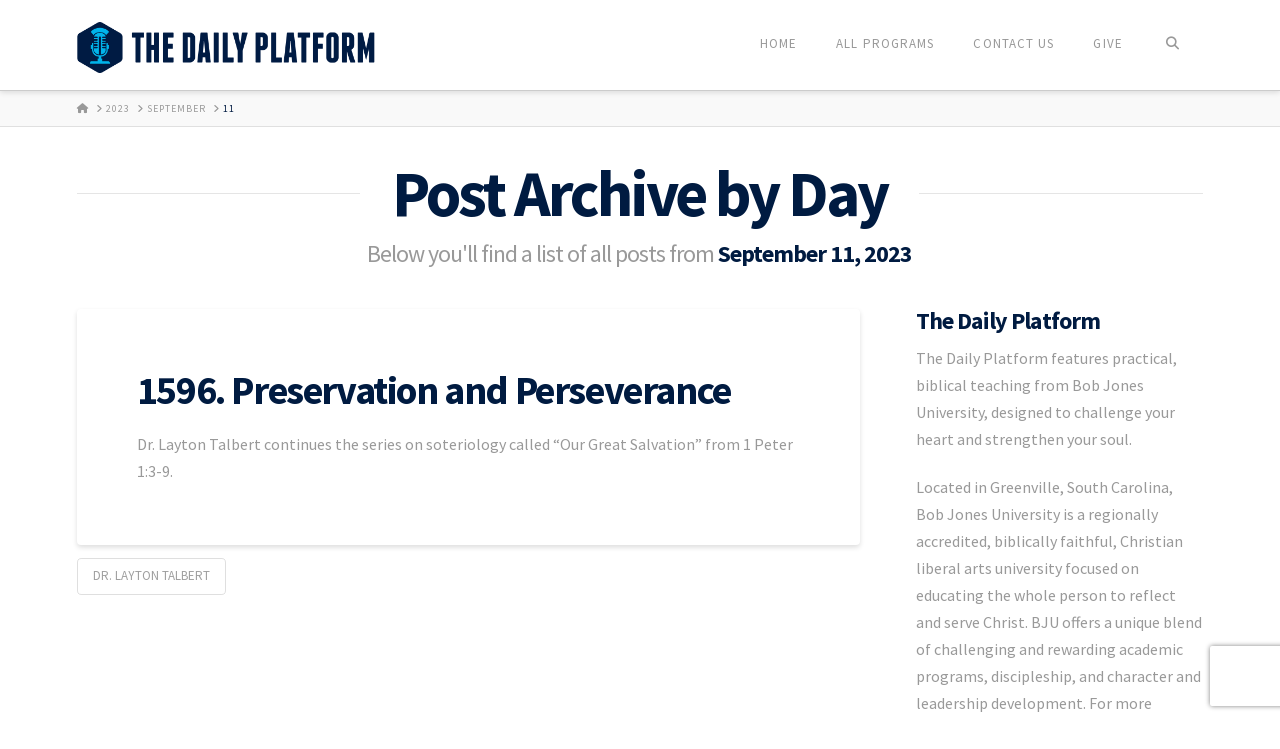

--- FILE ---
content_type: text/html; charset=UTF-8
request_url: https://www.thedailyplatform.com/2023/09/11/
body_size: 14762
content:
<!DOCTYPE html>
<html class="no-js" lang="en-US">
<head>
<meta charset="UTF-8">
<meta name="viewport" content="width=device-width, initial-scale=1.0">
<link rel="pingback" href="">
<meta name='robots' content='noindex, follow' />

	<!-- This site is optimized with the Yoast SEO plugin v26.6 - https://yoast.com/wordpress/plugins/seo/ -->
	<title>September 11, 2023 - THE DAILY PLATFORM</title>
	<meta property="og:locale" content="en_US" />
	<meta property="og:type" content="website" />
	<meta property="og:title" content="September 11, 2023 - THE DAILY PLATFORM" />
	<meta property="og:url" content="https://www.thedailyplatform.com/2023/09/11/" />
	<meta property="og:site_name" content="THE DAILY PLATFORM" />
	<meta name="twitter:card" content="summary_large_image" />
	<script type="application/ld+json" class="yoast-schema-graph">{"@context":"https://schema.org","@graph":[{"@type":"CollectionPage","@id":"https://www.thedailyplatform.com/2023/09/11/","url":"https://www.thedailyplatform.com/2023/09/11/","name":"September 11, 2023 - THE DAILY PLATFORM","isPartOf":{"@id":"https://www.thedailyplatform.com/#website"},"breadcrumb":{"@id":"https://www.thedailyplatform.com/2023/09/11/#breadcrumb"},"inLanguage":"en-US"},{"@type":"BreadcrumbList","@id":"https://www.thedailyplatform.com/2023/09/11/#breadcrumb","itemListElement":[{"@type":"ListItem","position":1,"name":"Home","item":"https://www.thedailyplatform.com/"},{"@type":"ListItem","position":2,"name":"Archives for September 11, 2023"}]},{"@type":"WebSite","@id":"https://www.thedailyplatform.com/#website","url":"https://www.thedailyplatform.com/","name":"THE DAILY PLATFORM","description":"","potentialAction":[{"@type":"SearchAction","target":{"@type":"EntryPoint","urlTemplate":"https://www.thedailyplatform.com/?s={search_term_string}"},"query-input":{"@type":"PropertyValueSpecification","valueRequired":true,"valueName":"search_term_string"}}],"inLanguage":"en-US"}]}</script>
	<!-- / Yoast SEO plugin. -->


<link rel="alternate" type="application/rss+xml" title="THE DAILY PLATFORM &raquo; Feed" href="https://www.thedailyplatform.com/feed/" />
<link rel="alternate" type="application/rss+xml" title="THE DAILY PLATFORM &raquo; Comments Feed" href="https://www.thedailyplatform.com/comments/feed/" />
<style id='wp-img-auto-sizes-contain-inline-css' type='text/css'>
img:is([sizes=auto i],[sizes^="auto," i]){contain-intrinsic-size:3000px 1500px}
/*# sourceURL=wp-img-auto-sizes-contain-inline-css */
</style>
<style id='wp-emoji-styles-inline-css' type='text/css'>

	img.wp-smiley, img.emoji {
		display: inline !important;
		border: none !important;
		box-shadow: none !important;
		height: 1em !important;
		width: 1em !important;
		margin: 0 0.07em !important;
		vertical-align: -0.1em !important;
		background: none !important;
		padding: 0 !important;
	}
/*# sourceURL=wp-emoji-styles-inline-css */
</style>
<style id='wp-block-library-inline-css' type='text/css'>
:root{--wp-block-synced-color:#7a00df;--wp-block-synced-color--rgb:122,0,223;--wp-bound-block-color:var(--wp-block-synced-color);--wp-editor-canvas-background:#ddd;--wp-admin-theme-color:#007cba;--wp-admin-theme-color--rgb:0,124,186;--wp-admin-theme-color-darker-10:#006ba1;--wp-admin-theme-color-darker-10--rgb:0,107,160.5;--wp-admin-theme-color-darker-20:#005a87;--wp-admin-theme-color-darker-20--rgb:0,90,135;--wp-admin-border-width-focus:2px}@media (min-resolution:192dpi){:root{--wp-admin-border-width-focus:1.5px}}.wp-element-button{cursor:pointer}:root .has-very-light-gray-background-color{background-color:#eee}:root .has-very-dark-gray-background-color{background-color:#313131}:root .has-very-light-gray-color{color:#eee}:root .has-very-dark-gray-color{color:#313131}:root .has-vivid-green-cyan-to-vivid-cyan-blue-gradient-background{background:linear-gradient(135deg,#00d084,#0693e3)}:root .has-purple-crush-gradient-background{background:linear-gradient(135deg,#34e2e4,#4721fb 50%,#ab1dfe)}:root .has-hazy-dawn-gradient-background{background:linear-gradient(135deg,#faaca8,#dad0ec)}:root .has-subdued-olive-gradient-background{background:linear-gradient(135deg,#fafae1,#67a671)}:root .has-atomic-cream-gradient-background{background:linear-gradient(135deg,#fdd79a,#004a59)}:root .has-nightshade-gradient-background{background:linear-gradient(135deg,#330968,#31cdcf)}:root .has-midnight-gradient-background{background:linear-gradient(135deg,#020381,#2874fc)}:root{--wp--preset--font-size--normal:16px;--wp--preset--font-size--huge:42px}.has-regular-font-size{font-size:1em}.has-larger-font-size{font-size:2.625em}.has-normal-font-size{font-size:var(--wp--preset--font-size--normal)}.has-huge-font-size{font-size:var(--wp--preset--font-size--huge)}.has-text-align-center{text-align:center}.has-text-align-left{text-align:left}.has-text-align-right{text-align:right}.has-fit-text{white-space:nowrap!important}#end-resizable-editor-section{display:none}.aligncenter{clear:both}.items-justified-left{justify-content:flex-start}.items-justified-center{justify-content:center}.items-justified-right{justify-content:flex-end}.items-justified-space-between{justify-content:space-between}.screen-reader-text{border:0;clip-path:inset(50%);height:1px;margin:-1px;overflow:hidden;padding:0;position:absolute;width:1px;word-wrap:normal!important}.screen-reader-text:focus{background-color:#ddd;clip-path:none;color:#444;display:block;font-size:1em;height:auto;left:5px;line-height:normal;padding:15px 23px 14px;text-decoration:none;top:5px;width:auto;z-index:100000}html :where(.has-border-color){border-style:solid}html :where([style*=border-top-color]){border-top-style:solid}html :where([style*=border-right-color]){border-right-style:solid}html :where([style*=border-bottom-color]){border-bottom-style:solid}html :where([style*=border-left-color]){border-left-style:solid}html :where([style*=border-width]){border-style:solid}html :where([style*=border-top-width]){border-top-style:solid}html :where([style*=border-right-width]){border-right-style:solid}html :where([style*=border-bottom-width]){border-bottom-style:solid}html :where([style*=border-left-width]){border-left-style:solid}html :where(img[class*=wp-image-]){height:auto;max-width:100%}:where(figure){margin:0 0 1em}html :where(.is-position-sticky){--wp-admin--admin-bar--position-offset:var(--wp-admin--admin-bar--height,0px)}@media screen and (max-width:600px){html :where(.is-position-sticky){--wp-admin--admin-bar--position-offset:0px}}

/*# sourceURL=wp-block-library-inline-css */
</style><style id='global-styles-inline-css' type='text/css'>
:root{--wp--preset--aspect-ratio--square: 1;--wp--preset--aspect-ratio--4-3: 4/3;--wp--preset--aspect-ratio--3-4: 3/4;--wp--preset--aspect-ratio--3-2: 3/2;--wp--preset--aspect-ratio--2-3: 2/3;--wp--preset--aspect-ratio--16-9: 16/9;--wp--preset--aspect-ratio--9-16: 9/16;--wp--preset--color--black: #000000;--wp--preset--color--cyan-bluish-gray: #abb8c3;--wp--preset--color--white: #ffffff;--wp--preset--color--pale-pink: #f78da7;--wp--preset--color--vivid-red: #cf2e2e;--wp--preset--color--luminous-vivid-orange: #ff6900;--wp--preset--color--luminous-vivid-amber: #fcb900;--wp--preset--color--light-green-cyan: #7bdcb5;--wp--preset--color--vivid-green-cyan: #00d084;--wp--preset--color--pale-cyan-blue: #8ed1fc;--wp--preset--color--vivid-cyan-blue: #0693e3;--wp--preset--color--vivid-purple: #9b51e0;--wp--preset--gradient--vivid-cyan-blue-to-vivid-purple: linear-gradient(135deg,rgb(6,147,227) 0%,rgb(155,81,224) 100%);--wp--preset--gradient--light-green-cyan-to-vivid-green-cyan: linear-gradient(135deg,rgb(122,220,180) 0%,rgb(0,208,130) 100%);--wp--preset--gradient--luminous-vivid-amber-to-luminous-vivid-orange: linear-gradient(135deg,rgb(252,185,0) 0%,rgb(255,105,0) 100%);--wp--preset--gradient--luminous-vivid-orange-to-vivid-red: linear-gradient(135deg,rgb(255,105,0) 0%,rgb(207,46,46) 100%);--wp--preset--gradient--very-light-gray-to-cyan-bluish-gray: linear-gradient(135deg,rgb(238,238,238) 0%,rgb(169,184,195) 100%);--wp--preset--gradient--cool-to-warm-spectrum: linear-gradient(135deg,rgb(74,234,220) 0%,rgb(151,120,209) 20%,rgb(207,42,186) 40%,rgb(238,44,130) 60%,rgb(251,105,98) 80%,rgb(254,248,76) 100%);--wp--preset--gradient--blush-light-purple: linear-gradient(135deg,rgb(255,206,236) 0%,rgb(152,150,240) 100%);--wp--preset--gradient--blush-bordeaux: linear-gradient(135deg,rgb(254,205,165) 0%,rgb(254,45,45) 50%,rgb(107,0,62) 100%);--wp--preset--gradient--luminous-dusk: linear-gradient(135deg,rgb(255,203,112) 0%,rgb(199,81,192) 50%,rgb(65,88,208) 100%);--wp--preset--gradient--pale-ocean: linear-gradient(135deg,rgb(255,245,203) 0%,rgb(182,227,212) 50%,rgb(51,167,181) 100%);--wp--preset--gradient--electric-grass: linear-gradient(135deg,rgb(202,248,128) 0%,rgb(113,206,126) 100%);--wp--preset--gradient--midnight: linear-gradient(135deg,rgb(2,3,129) 0%,rgb(40,116,252) 100%);--wp--preset--font-size--small: 13px;--wp--preset--font-size--medium: 20px;--wp--preset--font-size--large: 36px;--wp--preset--font-size--x-large: 42px;--wp--preset--spacing--20: 0.44rem;--wp--preset--spacing--30: 0.67rem;--wp--preset--spacing--40: 1rem;--wp--preset--spacing--50: 1.5rem;--wp--preset--spacing--60: 2.25rem;--wp--preset--spacing--70: 3.38rem;--wp--preset--spacing--80: 5.06rem;--wp--preset--shadow--natural: 6px 6px 9px rgba(0, 0, 0, 0.2);--wp--preset--shadow--deep: 12px 12px 50px rgba(0, 0, 0, 0.4);--wp--preset--shadow--sharp: 6px 6px 0px rgba(0, 0, 0, 0.2);--wp--preset--shadow--outlined: 6px 6px 0px -3px rgb(255, 255, 255), 6px 6px rgb(0, 0, 0);--wp--preset--shadow--crisp: 6px 6px 0px rgb(0, 0, 0);}:where(.is-layout-flex){gap: 0.5em;}:where(.is-layout-grid){gap: 0.5em;}body .is-layout-flex{display: flex;}.is-layout-flex{flex-wrap: wrap;align-items: center;}.is-layout-flex > :is(*, div){margin: 0;}body .is-layout-grid{display: grid;}.is-layout-grid > :is(*, div){margin: 0;}:where(.wp-block-columns.is-layout-flex){gap: 2em;}:where(.wp-block-columns.is-layout-grid){gap: 2em;}:where(.wp-block-post-template.is-layout-flex){gap: 1.25em;}:where(.wp-block-post-template.is-layout-grid){gap: 1.25em;}.has-black-color{color: var(--wp--preset--color--black) !important;}.has-cyan-bluish-gray-color{color: var(--wp--preset--color--cyan-bluish-gray) !important;}.has-white-color{color: var(--wp--preset--color--white) !important;}.has-pale-pink-color{color: var(--wp--preset--color--pale-pink) !important;}.has-vivid-red-color{color: var(--wp--preset--color--vivid-red) !important;}.has-luminous-vivid-orange-color{color: var(--wp--preset--color--luminous-vivid-orange) !important;}.has-luminous-vivid-amber-color{color: var(--wp--preset--color--luminous-vivid-amber) !important;}.has-light-green-cyan-color{color: var(--wp--preset--color--light-green-cyan) !important;}.has-vivid-green-cyan-color{color: var(--wp--preset--color--vivid-green-cyan) !important;}.has-pale-cyan-blue-color{color: var(--wp--preset--color--pale-cyan-blue) !important;}.has-vivid-cyan-blue-color{color: var(--wp--preset--color--vivid-cyan-blue) !important;}.has-vivid-purple-color{color: var(--wp--preset--color--vivid-purple) !important;}.has-black-background-color{background-color: var(--wp--preset--color--black) !important;}.has-cyan-bluish-gray-background-color{background-color: var(--wp--preset--color--cyan-bluish-gray) !important;}.has-white-background-color{background-color: var(--wp--preset--color--white) !important;}.has-pale-pink-background-color{background-color: var(--wp--preset--color--pale-pink) !important;}.has-vivid-red-background-color{background-color: var(--wp--preset--color--vivid-red) !important;}.has-luminous-vivid-orange-background-color{background-color: var(--wp--preset--color--luminous-vivid-orange) !important;}.has-luminous-vivid-amber-background-color{background-color: var(--wp--preset--color--luminous-vivid-amber) !important;}.has-light-green-cyan-background-color{background-color: var(--wp--preset--color--light-green-cyan) !important;}.has-vivid-green-cyan-background-color{background-color: var(--wp--preset--color--vivid-green-cyan) !important;}.has-pale-cyan-blue-background-color{background-color: var(--wp--preset--color--pale-cyan-blue) !important;}.has-vivid-cyan-blue-background-color{background-color: var(--wp--preset--color--vivid-cyan-blue) !important;}.has-vivid-purple-background-color{background-color: var(--wp--preset--color--vivid-purple) !important;}.has-black-border-color{border-color: var(--wp--preset--color--black) !important;}.has-cyan-bluish-gray-border-color{border-color: var(--wp--preset--color--cyan-bluish-gray) !important;}.has-white-border-color{border-color: var(--wp--preset--color--white) !important;}.has-pale-pink-border-color{border-color: var(--wp--preset--color--pale-pink) !important;}.has-vivid-red-border-color{border-color: var(--wp--preset--color--vivid-red) !important;}.has-luminous-vivid-orange-border-color{border-color: var(--wp--preset--color--luminous-vivid-orange) !important;}.has-luminous-vivid-amber-border-color{border-color: var(--wp--preset--color--luminous-vivid-amber) !important;}.has-light-green-cyan-border-color{border-color: var(--wp--preset--color--light-green-cyan) !important;}.has-vivid-green-cyan-border-color{border-color: var(--wp--preset--color--vivid-green-cyan) !important;}.has-pale-cyan-blue-border-color{border-color: var(--wp--preset--color--pale-cyan-blue) !important;}.has-vivid-cyan-blue-border-color{border-color: var(--wp--preset--color--vivid-cyan-blue) !important;}.has-vivid-purple-border-color{border-color: var(--wp--preset--color--vivid-purple) !important;}.has-vivid-cyan-blue-to-vivid-purple-gradient-background{background: var(--wp--preset--gradient--vivid-cyan-blue-to-vivid-purple) !important;}.has-light-green-cyan-to-vivid-green-cyan-gradient-background{background: var(--wp--preset--gradient--light-green-cyan-to-vivid-green-cyan) !important;}.has-luminous-vivid-amber-to-luminous-vivid-orange-gradient-background{background: var(--wp--preset--gradient--luminous-vivid-amber-to-luminous-vivid-orange) !important;}.has-luminous-vivid-orange-to-vivid-red-gradient-background{background: var(--wp--preset--gradient--luminous-vivid-orange-to-vivid-red) !important;}.has-very-light-gray-to-cyan-bluish-gray-gradient-background{background: var(--wp--preset--gradient--very-light-gray-to-cyan-bluish-gray) !important;}.has-cool-to-warm-spectrum-gradient-background{background: var(--wp--preset--gradient--cool-to-warm-spectrum) !important;}.has-blush-light-purple-gradient-background{background: var(--wp--preset--gradient--blush-light-purple) !important;}.has-blush-bordeaux-gradient-background{background: var(--wp--preset--gradient--blush-bordeaux) !important;}.has-luminous-dusk-gradient-background{background: var(--wp--preset--gradient--luminous-dusk) !important;}.has-pale-ocean-gradient-background{background: var(--wp--preset--gradient--pale-ocean) !important;}.has-electric-grass-gradient-background{background: var(--wp--preset--gradient--electric-grass) !important;}.has-midnight-gradient-background{background: var(--wp--preset--gradient--midnight) !important;}.has-small-font-size{font-size: var(--wp--preset--font-size--small) !important;}.has-medium-font-size{font-size: var(--wp--preset--font-size--medium) !important;}.has-large-font-size{font-size: var(--wp--preset--font-size--large) !important;}.has-x-large-font-size{font-size: var(--wp--preset--font-size--x-large) !important;}
/*# sourceURL=global-styles-inline-css */
</style>

<style id='classic-theme-styles-inline-css' type='text/css'>
/*! This file is auto-generated */
.wp-block-button__link{color:#fff;background-color:#32373c;border-radius:9999px;box-shadow:none;text-decoration:none;padding:calc(.667em + 2px) calc(1.333em + 2px);font-size:1.125em}.wp-block-file__button{background:#32373c;color:#fff;text-decoration:none}
/*# sourceURL=/wp-includes/css/classic-themes.min.css */
</style>
<link rel='stylesheet' id='x-stack-css' href='https://www.thedailyplatform.com/wp-content/themes/pro/framework/dist/css/site/stacks/integrity-light.css?ver=6.7.10' type='text/css' media='all' />
<style id='cs-inline-css' type='text/css'>
@media (min-width:1200px){.x-hide-xl{display:none !important;}}@media (min-width:979px) and (max-width:1199px){.x-hide-lg{display:none !important;}}@media (min-width:767px) and (max-width:978px){.x-hide-md{display:none !important;}}@media (min-width:480px) and (max-width:766px){.x-hide-sm{display:none !important;}}@media (max-width:479px){.x-hide-xs{display:none !important;}} a,h1 a:hover,h2 a:hover,h3 a:hover,h4 a:hover,h5 a:hover,h6 a:hover,.x-breadcrumb-wrap a:hover,.widget ul li a:hover,.widget ol li a:hover,.widget.widget_text ul li a,.widget.widget_text ol li a,.widget_nav_menu .current-menu-item > a,.x-accordion-heading .x-accordion-toggle:hover,.x-comment-author a:hover,.x-comment-time:hover,.x-recent-posts a:hover .h-recent-posts{color:rgb(255,42,19);}a:hover,.widget.widget_text ul li a:hover,.widget.widget_text ol li a:hover,.x-twitter-widget ul li a:hover{color:rgb(216,15,15);}.rev_slider_wrapper,a.x-img-thumbnail:hover,.x-slider-container.below,.page-template-template-blank-3-php .x-slider-container.above,.page-template-template-blank-6-php .x-slider-container.above{border-color:rgb(255,42,19);}.entry-thumb:before,.x-pagination span.current,.woocommerce-pagination span[aria-current],.flex-direction-nav a,.flex-control-nav a:hover,.flex-control-nav a.flex-active,.mejs-time-current,.x-dropcap,.x-skill-bar .bar,.x-pricing-column.featured h2,.h-comments-title small,.x-entry-share .x-share:hover,.x-highlight,.x-recent-posts .x-recent-posts-img:after{background-color:rgb(255,42,19);}.x-nav-tabs > .active > a,.x-nav-tabs > .active > a:hover{box-shadow:inset 0 3px 0 0 rgb(255,42,19);}.x-main{width:calc(72% - 2.463055%);}.x-sidebar{width:calc(100% - 2.463055% - 72%);}.x-comment-author,.x-comment-time,.comment-form-author label,.comment-form-email label,.comment-form-url label,.comment-form-rating label,.comment-form-comment label,.widget_calendar #wp-calendar caption,.widget.widget_rss li .rsswidget{font-family:"source-sans-pro",sans-serif;font-weight:700;}.p-landmark-sub,.p-meta,input,button,select,textarea{font-family:"source-sans-pro",sans-serif;}.widget ul li a,.widget ol li a,.x-comment-time{color:#999999;}.widget_text ol li a,.widget_text ul li a{color:rgb(255,42,19);}.widget_text ol li a:hover,.widget_text ul li a:hover{color:rgb(216,15,15);}.comment-form-author label,.comment-form-email label,.comment-form-url label,.comment-form-rating label,.comment-form-comment label,.widget_calendar #wp-calendar th,.p-landmark-sub strong,.widget_tag_cloud .tagcloud a:hover,.widget_tag_cloud .tagcloud a:active,.entry-footer a:hover,.entry-footer a:active,.x-breadcrumbs .current,.x-comment-author,.x-comment-author a{color:rgb(0,27,65);}.widget_calendar #wp-calendar th{border-color:rgb(0,27,65);}.h-feature-headline span i{background-color:rgb(0,27,65);}@media (max-width:978.98px){}html{font-size:16px;}@media (min-width:479px){html{font-size:16px;}}@media (min-width:766px){html{font-size:16px;}}@media (min-width:978px){html{font-size:16px;}}@media (min-width:1199px){html{font-size:16px;}}body{font-style:normal;font-weight:400;color:#999999;background-color:rgb(255,255,255);}.w-b{font-weight:400 !important;}h1,h2,h3,h4,h5,h6,.h1,.h2,.h3,.h4,.h5,.h6,.x-text-headline{font-family:"source-sans-pro",sans-serif;font-style:normal;font-weight:700;}h1,.h1{letter-spacing:-0.035em;}h2,.h2{letter-spacing:-0.035em;}h3,.h3{letter-spacing:-0.035em;}h4,.h4{letter-spacing:-0.035em;}h5,.h5{letter-spacing:-0.035em;}h6,.h6{letter-spacing:-0.035em;}.w-h{font-weight:700 !important;}.x-container.width{width:88%;}.x-container.max{max-width:1200px;}.x-bar-content.x-container.width{flex-basis:88%;}.x-main.full{float:none;clear:both;display:block;width:auto;}@media (max-width:978.98px){.x-main.full,.x-main.left,.x-main.right,.x-sidebar.left,.x-sidebar.right{float:none;display:block;width:auto !important;}}.entry-header,.entry-content{font-size:1rem;}body,input,button,select,textarea{font-family:"source-sans-pro",sans-serif;}h1,h2,h3,h4,h5,h6,.h1,.h2,.h3,.h4,.h5,.h6,h1 a,h2 a,h3 a,h4 a,h5 a,h6 a,.h1 a,.h2 a,.h3 a,.h4 a,.h5 a,.h6 a,blockquote{color:rgb(0,27,65);}.cfc-h-tx{color:rgb(0,27,65) !important;}.cfc-h-bd{border-color:rgb(0,27,65) !important;}.cfc-h-bg{background-color:rgb(0,27,65) !important;}.cfc-b-tx{color:#999999 !important;}.cfc-b-bd{border-color:#999999 !important;}.cfc-b-bg{background-color:#999999 !important;}.x-btn,.button,[type="submit"]{color:#ffffff;border-color:#ac1100;background-color:#ff2a13;text-shadow:0 0.075em 0.075em rgba(0,0,0,0.5);border-radius:0.25em;}.x-btn:hover,.button:hover,[type="submit"]:hover{color:#ffffff;border-color:#600900;background-color:#ef2201;text-shadow:0 0.075em 0.075em rgba(0,0,0,0.5);}.x-btn.x-btn-real,.x-btn.x-btn-real:hover{margin-bottom:0.25em;text-shadow:0 0.075em 0.075em rgba(0,0,0,0.65);}.x-btn.x-btn-real{box-shadow:0 0.25em 0 0 #a71000,0 4px 9px rgba(0,0,0,0.75);}.x-btn.x-btn-real:hover{box-shadow:0 0.25em 0 0 #a71000,0 4px 9px rgba(0,0,0,0.75);}.x-btn.x-btn-flat,.x-btn.x-btn-flat:hover{margin-bottom:0;text-shadow:0 0.075em 0.075em rgba(0,0,0,0.65);box-shadow:none;}.x-btn.x-btn-transparent,.x-btn.x-btn-transparent:hover{margin-bottom:0;border-width:3px;text-shadow:none;text-transform:uppercase;background-color:transparent;box-shadow:none;}.x-topbar .p-info a:hover,.x-widgetbar .widget ul li a:hover{color:rgb(255,42,19);}.x-topbar .p-info,.x-topbar .p-info a,.x-navbar .desktop .x-nav > li > a,.x-navbar .desktop .sub-menu a,.x-navbar .mobile .x-nav li > a,.x-breadcrumb-wrap a,.x-breadcrumbs .delimiter{color:#999999;}.x-navbar .desktop .x-nav > li > a:hover,.x-navbar .desktop .x-nav > .x-active > a,.x-navbar .desktop .x-nav > .current-menu-item > a,.x-navbar .desktop .sub-menu a:hover,.x-navbar .desktop .sub-menu .x-active > a,.x-navbar .desktop .sub-menu .current-menu-item > a,.x-navbar .desktop .x-nav .x-megamenu > .sub-menu > li > a,.x-navbar .mobile .x-nav li > a:hover,.x-navbar .mobile .x-nav .x-active > a,.x-navbar .mobile .x-nav .current-menu-item > a{color:rgb(0,27,65);}.x-navbar .desktop .x-nav > li > a:hover,.x-navbar .desktop .x-nav > .x-active > a,.x-navbar .desktop .x-nav > .current-menu-item > a{box-shadow:inset 0 4px 0 0 rgb(255,42,19);}.x-navbar .desktop .x-nav > li > a{height:90px;padding-top:37px;}.x-navbar-fixed-top-active .x-navbar-wrap{margin-bottom:1px;}.x-navbar .desktop .x-nav > li ul{top:calc(90px - 15px);}@media (max-width:979px){.x-navbar-fixed-top-active .x-navbar-wrap{margin-bottom:0;}}body.x-navbar-fixed-top-active .x-navbar-wrap{height:90px;}.x-navbar-inner{min-height:90px;}.x-brand{margin-top:22px;font-family:inherit;font-size:42px;font-style:normal;font-weight:inherit;letter-spacing:-0.035em;color:rgb(0,27,65);}.x-brand:hover,.x-brand:focus{color:rgb(0,27,65);}.x-brand img{width:calc(600px / 2);}.x-navbar .x-nav-wrap .x-nav > li > a{font-family:inherit;font-style:normal;font-weight:inherit;letter-spacing:0.085em;text-transform:uppercase;}.x-navbar .desktop .x-nav > li > a{font-size:13px;}.x-navbar .desktop .x-nav > li > a:not(.x-btn-navbar-woocommerce){padding-left:20px;padding-right:20px;}.x-navbar .desktop .x-nav > li > a > span{margin-right:-0.085em;}.x-btn-navbar{margin-top:20px;}.x-btn-navbar,.x-btn-navbar.collapsed{font-size:24px;}@media (max-width:979px){body.x-navbar-fixed-top-active .x-navbar-wrap{height:auto;}.x-widgetbar{left:0;right:0;}}.bg .mejs-container,.x-video .mejs-container{position:unset !important;} @font-face{font-family:'FontAwesomePro';font-style:normal;font-weight:900;font-display:block;src:url('https://www.thedailyplatform.com/wp-content/themes/pro/cornerstone/assets/fonts/fa-solid-900.woff2?ver=6.7.2') format('woff2'),url('https://www.thedailyplatform.com/wp-content/themes/pro/cornerstone/assets/fonts/fa-solid-900.ttf?ver=6.7.2') format('truetype');}[data-x-fa-pro-icon]{font-family:"FontAwesomePro" !important;}[data-x-fa-pro-icon]:before{content:attr(data-x-fa-pro-icon);}[data-x-icon],[data-x-icon-o],[data-x-icon-l],[data-x-icon-s],[data-x-icon-b],[data-x-icon-sr],[data-x-icon-ss],[data-x-icon-sl],[data-x-fa-pro-icon],[class*="cs-fa-"]{display:inline-flex;font-style:normal;font-weight:400;text-decoration:inherit;text-rendering:auto;-webkit-font-smoothing:antialiased;-moz-osx-font-smoothing:grayscale;}[data-x-icon].left,[data-x-icon-o].left,[data-x-icon-l].left,[data-x-icon-s].left,[data-x-icon-b].left,[data-x-icon-sr].left,[data-x-icon-ss].left,[data-x-icon-sl].left,[data-x-fa-pro-icon].left,[class*="cs-fa-"].left{margin-right:0.5em;}[data-x-icon].right,[data-x-icon-o].right,[data-x-icon-l].right,[data-x-icon-s].right,[data-x-icon-b].right,[data-x-icon-sr].right,[data-x-icon-ss].right,[data-x-icon-sl].right,[data-x-fa-pro-icon].right,[class*="cs-fa-"].right{margin-left:0.5em;}[data-x-icon]:before,[data-x-icon-o]:before,[data-x-icon-l]:before,[data-x-icon-s]:before,[data-x-icon-b]:before,[data-x-icon-sr]:before,[data-x-icon-ss]:before,[data-x-icon-sl]:before,[data-x-fa-pro-icon]:before,[class*="cs-fa-"]:before{line-height:1;}@font-face{font-family:'FontAwesome';font-style:normal;font-weight:900;font-display:block;src:url('https://www.thedailyplatform.com/wp-content/themes/pro/cornerstone/assets/fonts/fa-solid-900.woff2?ver=6.7.2') format('woff2'),url('https://www.thedailyplatform.com/wp-content/themes/pro/cornerstone/assets/fonts/fa-solid-900.ttf?ver=6.7.2') format('truetype');}[data-x-icon],[data-x-icon-s],[data-x-icon][class*="cs-fa-"]{font-family:"FontAwesome" !important;font-weight:900;}[data-x-icon]:before,[data-x-icon][class*="cs-fa-"]:before{content:attr(data-x-icon);}[data-x-icon-s]:before{content:attr(data-x-icon-s);}@font-face{font-family:'FontAwesomeRegular';font-style:normal;font-weight:400;font-display:block;src:url('https://www.thedailyplatform.com/wp-content/themes/pro/cornerstone/assets/fonts/fa-regular-400.woff2?ver=6.7.2') format('woff2'),url('https://www.thedailyplatform.com/wp-content/themes/pro/cornerstone/assets/fonts/fa-regular-400.ttf?ver=6.7.2') format('truetype');}@font-face{font-family:'FontAwesomePro';font-style:normal;font-weight:400;font-display:block;src:url('https://www.thedailyplatform.com/wp-content/themes/pro/cornerstone/assets/fonts/fa-regular-400.woff2?ver=6.7.2') format('woff2'),url('https://www.thedailyplatform.com/wp-content/themes/pro/cornerstone/assets/fonts/fa-regular-400.ttf?ver=6.7.2') format('truetype');}[data-x-icon-o]{font-family:"FontAwesomeRegular" !important;}[data-x-icon-o]:before{content:attr(data-x-icon-o);}@font-face{font-family:'FontAwesomeLight';font-style:normal;font-weight:300;font-display:block;src:url('https://www.thedailyplatform.com/wp-content/themes/pro/cornerstone/assets/fonts/fa-light-300.woff2?ver=6.7.2') format('woff2'),url('https://www.thedailyplatform.com/wp-content/themes/pro/cornerstone/assets/fonts/fa-light-300.ttf?ver=6.7.2') format('truetype');}@font-face{font-family:'FontAwesomePro';font-style:normal;font-weight:300;font-display:block;src:url('https://www.thedailyplatform.com/wp-content/themes/pro/cornerstone/assets/fonts/fa-light-300.woff2?ver=6.7.2') format('woff2'),url('https://www.thedailyplatform.com/wp-content/themes/pro/cornerstone/assets/fonts/fa-light-300.ttf?ver=6.7.2') format('truetype');}[data-x-icon-l]{font-family:"FontAwesomeLight" !important;font-weight:300;}[data-x-icon-l]:before{content:attr(data-x-icon-l);}@font-face{font-family:'FontAwesomeBrands';font-style:normal;font-weight:normal;font-display:block;src:url('https://www.thedailyplatform.com/wp-content/themes/pro/cornerstone/assets/fonts/fa-brands-400.woff2?ver=6.7.2') format('woff2'),url('https://www.thedailyplatform.com/wp-content/themes/pro/cornerstone/assets/fonts/fa-brands-400.ttf?ver=6.7.2') format('truetype');}[data-x-icon-b]{font-family:"FontAwesomeBrands" !important;}[data-x-icon-b]:before{content:attr(data-x-icon-b);}.widget.widget_rss li .rsswidget:before{content:"\f35d";padding-right:0.4em;font-family:"FontAwesome";} .m11t-0.x-bar{height:auto;padding-top:1vw;padding-right:0.75em;padding-bottom:1vw;padding-left:0.75em;border-top-width:5px;border-right-width:0px;border-bottom-width:0px;border-left-width:0px;border-top-style:solid;border-right-style:solid;border-bottom-style:solid;border-left-style:solid;border-top-color:rgb(0,28,66);border-right-color:transparent;border-bottom-color:transparent;border-left-color:transparent;font-size:16px;background-color:rgb(0,27,65);box-shadow:0em -0.35em 2em 0px rgba(0,0,0,0.15);z-index:10;}.m11t-0 .x-bar-content{display:flex;flex-direction:row;justify-content:center;align-items:stretch;flex-wrap:wrap;align-content:stretch;flex-grow:0;flex-shrink:1;flex-basis:100%;height:auto;max-width:1200px;}.m11t-0.x-bar-outer-spacers:after,.m11t-0.x-bar-outer-spacers:before{flex-basis:0em;width:0em!important;height:0em;}.m11t-0.x-bar-space{font-size:16px;}.m11t-0 > .x-bg > .x-bg-layer-lower-image {background-image:url(https://www.thedailyplatform.com/wp-content/uploads/2017/08/footer-narrow.jpg);background-repeat:no-repeat;background-position:center;background-size:cover;background-attachment:inherit;}.m11t-0 > .x-bg > .x-bg-layer-upper-color {background-color:rgba(0,28,66,0.44);}.m11t-1.x-bar-container{display:flex;flex-direction:column;flex-grow:1;flex-shrink:1;flex-basis:360px;max-width:425px;margin-top:0.75em;margin-right:0.75em;margin-bottom:0.75em;margin-left:0.75em;border-top-width:0;border-right-width:0;border-bottom-width:0;border-left-width:0;border-top-left-radius:0.25em;border-top-right-radius:0.25em;border-bottom-right-radius:0.25em;border-bottom-left-radius:0.25em;padding-top:1.75em;padding-right:1.75em;padding-bottom:1.75em;padding-left:1.75em;font-size:1em;z-index:1;}.m11t-2.x-bar-container{justify-content:center;}.m11t-3.x-bar-container{align-items:center;}.m11t-4.x-bar-container{align-items:flex-start;}.m11t-5.x-bar-container{justify-content:flex-start;}.m11t-6.x-text{border-top-width:0;border-right-width:0;border-bottom-width:0;border-left-width:0;font-family:inherit;font-size:1em;font-style:normal;font-weight:400;line-height:1.4;letter-spacing:0em;text-transform:none;color:rgba(255,255,255,0.5);}.m11t-6.x-text > :first-child{margin-top:0;}.m11t-6.x-text > :last-child{margin-bottom:0;}.m11t-7.x-image{font-size:1em;border-top-width:0;border-right-width:0;border-bottom-width:0;border-left-width:0;background-color:transparent;}.m11t-7.x-image img{aspect-ratio:auto;}.m11t-8{width:100%;max-width:none;height:40px;margin-top:1.49em;margin-right:0em;margin-bottom:0em;margin-left:0em;border-top-width:0;border-right-width:0;border-bottom-width:0;border-left-width:0;border-top-left-radius:.27em;border-top-right-radius:.27em;border-bottom-right-radius:.27em;border-bottom-left-radius:.27em;font-size:1em;background-color:rgba(255,255,255,0.34);box-shadow:0em 0.15em 0.5em 0em rgba(0,0,0,0);}.m11t-8.x-search-focused{border-top-left-radius:.27em;border-top-right-radius:.27em;border-bottom-right-radius:.27em;border-bottom-left-radius:.27em;background-color:#ffffff;}.m11t-8 .x-search-input{order:2;margin-top:0px;margin-right:0px;margin-bottom:0px;margin-left:0px;font-family:inherit;font-size:1em;font-style:normal;font-weight:400;line-height:1.3;color:rgba(0,0,0,0.25);}.m11t-8.x-search-has-content .x-search-input{color:rgba(0,0,0,0.75);}.m11t-8 .x-search-btn-submit{order:1;width:1em;height:1em;margin-top:0.5em;margin-right:0.5em;margin-bottom:0.5em;margin-left:0.9em;border-top-width:0;border-right-width:0;border-bottom-width:0;border-left-width:0;font-size:1em;color:rgba(0,0,0,0.75);background-color:transparent;}.m11t-8 .x-search-btn-clear{order:3;width:2em;height:2em;margin-top:0.5em;margin-right:0.5em;margin-bottom:0.5em;margin-left:0.5em;border-top-width:0;border-right-width:0;border-bottom-width:0;border-left-width:0;border-top-left-radius:100em;border-top-right-radius:100em;border-bottom-right-radius:100em;border-bottom-left-radius:100em;color:rgba(255,255,255,1);font-size:0.9em;background-color:rgba(0,0,0,0.25);}.m11t-8 .x-search-btn-clear:focus,.m11t-8 .x-search-btn-clear:hover{border-top-left-radius:100em;border-top-right-radius:100em;border-bottom-right-radius:100em;border-bottom-left-radius:100em;background-color:rgba(0,0,0,0.3);} 
/*# sourceURL=cs-inline-css */
</style>
<link rel='stylesheet' id='otw-shortcode-general_foundicons-css' href='https://www.thedailyplatform.com/wp-content/plugins/buttons-shortcode-and-widget/include/otw_components/otw_shortcode/css/general_foundicons.css?ver=6.9' type='text/css' media='all' />
<link rel='stylesheet' id='otw-shortcode-social_foundicons-css' href='https://www.thedailyplatform.com/wp-content/plugins/buttons-shortcode-and-widget/include/otw_components/otw_shortcode/css/social_foundicons.css?ver=6.9' type='text/css' media='all' />
<link rel='stylesheet' id='otw-shortcode-css' href='https://www.thedailyplatform.com/wp-content/plugins/buttons-shortcode-and-widget/include/otw_components/otw_shortcode/css/otw_shortcode.css?ver=6.9' type='text/css' media='all' />
<script type="text/javascript" src="https://www.thedailyplatform.com/wp-includes/js/jquery/jquery.min.js?ver=3.7.1" id="jquery-core-js"></script>
<script type="text/javascript" src="https://www.thedailyplatform.com/wp-includes/js/jquery/jquery-migrate.min.js?ver=3.4.1" id="jquery-migrate-js"></script>
<link rel="https://api.w.org/" href="https://www.thedailyplatform.com/wp-json/" /><!-- Google Tag Manager -->
<script>
/*
(function(w,d,s,l,i){w[l]=w[l]||[];w[l].push({'gtm.start':
new Date().getTime(),event:'gtm.js'});var f=d.getElementsByTagName(s)[0],
j=d.createElement(s),dl=l!='dataLayer'?'&l='+l:'';j.async=true;j.src=
'https://www.googletagmanager.com/gtm.js?id='+i+dl;f.parentNode.insertBefore(j,f);
})(window,document,'script','dataLayer','GTM-PFLQLH8');
*/
</script>
<!-- End Google Tag Manager --><link rel="icon" href="https://www.thedailyplatform.com/wp-content/uploads/2017/08/cropped-DailyPlatform_icon-3-32x32.png" sizes="32x32" />
<link rel="icon" href="https://www.thedailyplatform.com/wp-content/uploads/2017/08/cropped-DailyPlatform_icon-3-192x192.png" sizes="192x192" />
<link rel="apple-touch-icon" href="https://www.thedailyplatform.com/wp-content/uploads/2017/08/cropped-DailyPlatform_icon-3-180x180.png" />
<meta name="msapplication-TileImage" content="https://www.thedailyplatform.com/wp-content/uploads/2017/08/cropped-DailyPlatform_icon-3-270x270.png" />
		<style type="text/css" id="wp-custom-css">
			.x-entry-share {
	border-top: 0;
}

.x-entry-share p {
	margin-top: 40px;
	margin-bottom: 0px;
}

		</style>
		<style>@font-face{font-family:"source-sans-pro";font-display:auto;src:url('https://www.thedailyplatform.com/wp-content/uploads/2023/09/source-sans-pro-300.woff2') format('woff2');font-weight:300;font-style:normal;}@font-face{font-family:"source-sans-pro";font-display:auto;src:url('https://www.thedailyplatform.com/wp-content/uploads/2023/09/source-sans-pro-400.woff2') format('woff2'),url('https://www.thedailyplatform.com/wp-content/uploads/2023/09/source-sans-pro-400i.woff2') format('woff2');font-weight:400;font-style:normal;}@font-face{font-family:"source-sans-pro";font-display:auto;src:url('https://www.thedailyplatform.com/wp-content/uploads/2023/09/source-sans-pro-600.woff2') format('woff2');font-weight:600;font-style:normal;}@font-face{font-family:"source-sans-pro";font-display:auto;src:url('https://www.thedailyplatform.com/wp-content/uploads/2023/09/source-sans-pro-700.woff2') format('woff2');font-weight:700;font-style:normal;}@font-face{font-family:"source-sans-pro";font-display:auto;src:url('https://www.thedailyplatform.com/wp-content/uploads/2023/09/source-sans-pro-900.woff2') format('woff2');font-weight:900;font-style:normal;}</style></head>
<body class="archive date wp-theme-pro wp-child-theme-pro-child x-integrity x-integrity-light x-child-theme-active x-full-width-layout-active x-content-sidebar-active x-post-meta-disabled x-archive-standard-active x-navbar-fixed-top-active pro-v6_7_10">

  
  
  <div id="x-root" class="x-root">

    
    <div id="top" class="site">

    <header class="masthead masthead-inline" role="banner">


  <div class="x-navbar-wrap">
    <div class="x-navbar">
      <div class="x-navbar-inner">
        <div class="x-container max width">
          
<a href="https://www.thedailyplatform.com/" class="x-brand img">
  <img src="//www.thedailyplatform.com/wp-content/uploads/2017/08/DailyPlatform_headerlogo.png" alt="THE DAILY PLATFORM"></a>
          
<a href="#" id="x-btn-navbar" class="x-btn-navbar collapsed" data-x-toggle="collapse-b" data-x-toggleable="x-nav-wrap-mobile" aria-expanded="false" aria-controls="x-nav-wrap-mobile" role="button">
  <i class='x-framework-icon x-icon-bars' data-x-icon-s='&#xf0c9;' aria-hidden=true></i>  <span class="visually-hidden">Navigation</span>
</a>

<nav class="x-nav-wrap desktop" role="navigation">
  <ul id="menu-primary" class="x-nav"><li id="menu-item-1266" class="menu-item menu-item-type-custom menu-item-object-custom menu-item-1266"><a href="/"><span>Home<i class="x-icon x-framework-icon x-framework-icon-menu" aria-hidden="true" data-x-icon-s="&#xf103;"></i></span></a></li>
<li id="menu-item-1353" class="menu-item menu-item-type-post_type menu-item-object-page current_page_parent menu-item-1353"><a href="https://www.thedailyplatform.com/all-programs/"><span>All Programs<i class="x-icon x-framework-icon x-framework-icon-menu" aria-hidden="true" data-x-icon-s="&#xf103;"></i></span></a></li>
<li id="menu-item-1354" class="menu-item menu-item-type-post_type menu-item-object-page menu-item-1354"><a href="https://www.thedailyplatform.com/contact-us/"><span>Contact Us<i class="x-icon x-framework-icon x-framework-icon-menu" aria-hidden="true" data-x-icon-s="&#xf103;"></i></span></a></li>
<li id="menu-item-2374" class="menu-item menu-item-type-custom menu-item-object-custom menu-item-2374"><a href="https://give.bju.edu/"><span>Give<i class="x-icon x-framework-icon x-framework-icon-menu" aria-hidden="true" data-x-icon-s="&#xf103;"></i></span></a></li>
<li class="menu-item x-menu-item x-menu-item-search"><a href="#" class="x-btn-navbar-search" aria-label="Navigation Search"><span><i class='x-framework-icon x-icon-search' data-x-icon-s='&#xf002;' aria-hidden=true></i><span class="x-hidden-desktop"> Search</span></span></a></li></ul></nav>

<div id="x-nav-wrap-mobile" class="x-nav-wrap mobile x-collapsed" data-x-toggleable="x-nav-wrap-mobile" data-x-toggle-collapse="1" aria-hidden="true" aria-labelledby="x-btn-navbar">
  <ul id="menu-primary-1" class="x-nav"><li class="menu-item menu-item-type-custom menu-item-object-custom menu-item-1266"><a href="/"><span>Home<i class="x-icon x-framework-icon x-framework-icon-menu" aria-hidden="true" data-x-icon-s="&#xf103;"></i></span></a></li>
<li class="menu-item menu-item-type-post_type menu-item-object-page current_page_parent menu-item-1353"><a href="https://www.thedailyplatform.com/all-programs/"><span>All Programs<i class="x-icon x-framework-icon x-framework-icon-menu" aria-hidden="true" data-x-icon-s="&#xf103;"></i></span></a></li>
<li class="menu-item menu-item-type-post_type menu-item-object-page menu-item-1354"><a href="https://www.thedailyplatform.com/contact-us/"><span>Contact Us<i class="x-icon x-framework-icon x-framework-icon-menu" aria-hidden="true" data-x-icon-s="&#xf103;"></i></span></a></li>
<li class="menu-item menu-item-type-custom menu-item-object-custom menu-item-2374"><a href="https://give.bju.edu/"><span>Give<i class="x-icon x-framework-icon x-framework-icon-menu" aria-hidden="true" data-x-icon-s="&#xf103;"></i></span></a></li>
<li class="menu-item x-menu-item x-menu-item-search"><a href="#" class="x-btn-navbar-search" aria-label="Navigation Search"><span><i class='x-framework-icon x-icon-search' data-x-icon-s='&#xf002;' aria-hidden=true></i><span class="x-hidden-desktop"> Search</span></span></a></li></ul></div>

        </div>
      </div>
    </div>
  </div>


  
    <div class="x-breadcrumb-wrap">
      <div class="x-container max width">

        <div class="x-breadcrumbs" itemscope itemtype="http://schema.org/BreadcrumbList" aria-label="Breadcrumb Navigation"><span itemprop="itemListElement" itemscope itemtype="http://schema.org/ListItem"><a itemtype="http://schema.org/Thing" itemprop="item" href="https://www.thedailyplatform.com/" class=""><span itemprop="name"><span class="home"><i class='x-framework-icon x-icon-home' data-x-icon-s='&#xf015;' aria-hidden=true></i></span><span class="visually-hidden">Home</span></span></a> <span class="delimiter"><i class='x-framework-icon x-icon-angle-right' data-x-icon-s='&#xf105;' aria-hidden=true></i></span> <meta itemprop="position" content="1"></span><span itemprop="itemListElement" itemscope itemtype="http://schema.org/ListItem"><a itemtype="http://schema.org/Thing" itemprop="item" href="https://www.thedailyplatform.com/2023/" class=""><span itemprop="name">2023</span></a> <span class="delimiter"><i class='x-framework-icon x-icon-angle-right' data-x-icon-s='&#xf105;' aria-hidden=true></i></span> <meta itemprop="position" content="2"></span><span itemprop="itemListElement" itemscope itemtype="http://schema.org/ListItem"><a itemtype="http://schema.org/Thing" itemprop="item" href="https://www.thedailyplatform.com/2023/09/" class=""><span itemprop="name">September</span></a> <span class="delimiter"><i class='x-framework-icon x-icon-angle-right' data-x-icon-s='&#xf105;' aria-hidden=true></i></span> <meta itemprop="position" content="3"></span><span itemprop="itemListElement" itemscope itemtype="http://schema.org/ListItem"><a itemtype="http://schema.org/Thing" itemprop="item" href="https://www.thedailyplatform.com/2023/09/11/" title="You Are Here" class="current "><span itemprop="name">11</span></a><meta itemprop="position" content="4"></span></div>
        
      </div>
    </div>

  </header>

  <header class="x-header-landmark x-container max width">
    <h1 class="h-landmark"><span>Post Archive by Day</span></h1>
    <p class="p-landmark-sub"><span>Below you'll find a list of all posts from <strong>September 11, 2023</strong></span></p>
  </header>


  <div class="x-container max width offset">
    <div class="x-main left" role="main">

      

            
<article id="post-12523" class="post-12523 post type-post status-publish format-standard hentry category-our-great-salvation tag-dr-layton-talbert no-post-thumbnail">
  <div class="entry-featured">
      </div>
  <div class="entry-wrap">
    
<header class="entry-header">
    <h2 class="entry-title">
    <a href="https://www.thedailyplatform.com/2023/09/11/1596-preservation-and-perseverance/" title="Permalink to: &quot;1596. Preservation and Perseverance&quot;">1596. Preservation and Perseverance</a>
  </h2>
    </header>    


<div class="entry-content excerpt">


  <p>Dr. Layton Talbert continues the series on soteriology called &#8220;Our Great Salvation&#8221; from 1 Peter 1:3-9.</p>


</div>

  </div>
  
  <footer class="entry-footer cf">
    <a href="https://www.thedailyplatform.com/tag/dr-layton-talbert/" rel="tag">Dr. Layton Talbert</a>  </footer>
</article>      


    </div>

    

  <aside class="x-sidebar right" role="complementary">
          <div id="text-3" class="widget widget_text"><h4 class="h-widget">The Daily Platform</h4>			<div class="textwidget"><p>The Daily Platform features practical, biblical teaching from Bob Jones University, designed to challenge your heart and strengthen your soul.</p>
<p>Located in Greenville, South Carolina, Bob Jones University is a regionally accredited, biblically faithful, Christian liberal arts university focused on educating the whole person to reflect and serve Christ. BJU offers a unique blend of challenging and rewarding academic programs, discipleship, and character and leadership development. For more information, visit <a href="http://www.bju.edu">www.bju.edu</a>.</p>
</div>
		</div><div id="block-2" class="widget widget_block"><a href="https://give.bju.edu/" target="_blank" class="medium square otw-button">DONATE</a></div><div id="categories-2" class="widget widget_categories"><h4 class="h-widget">Categories</h4><form action="https://www.thedailyplatform.com" method="get"><label class="screen-reader-text" for="cat">Categories</label><select  name='cat' id='cat' class='postform'>
	<option value='-1'>Select Category</option>
	<option class="level-0" value="61">A Ministry Worth Pursuing</option>
	<option class="level-0" value="56">Abiding in Christ</option>
	<option class="level-0" value="110">Bible Conference 2020</option>
	<option class="level-0" value="109">Bible Conference 2021</option>
	<option class="level-0" value="150">Bible Conference 2023</option>
	<option class="level-0" value="160">Bible Conference 2024</option>
	<option class="level-0" value="84">Breath of Life</option>
	<option class="level-0" value="70">Chapel</option>
	<option class="level-0" value="2">Christ&#8217;s Body: The Church</option>
	<option class="level-0" value="79">Church Matters</option>
	<option class="level-0" value="104">CORE Conference</option>
	<option class="level-0" value="123">Developing a Healthy Mind</option>
	<option class="level-0" value="65">Divine Design</option>
	<option class="level-0" value="3">Encountering God</option>
	<option class="level-0" value="138">Encountering God 2022</option>
	<option class="level-0" value="71">Evangelism</option>
	<option class="level-0" value="163">Evangelism 2024</option>
	<option class="level-0" value="69">Evangelistic Service</option>
	<option class="level-0" value="145">Fearfully and Wonderfully Made</option>
	<option class="level-0" value="4">God&#8217;s Word in Our Hands</option>
	<option class="level-0" value="114">Grace Relations</option>
	<option class="level-0" value="59">I Believe</option>
	<option class="level-0" value="5">Live Worthy of the Gospel</option>
	<option class="level-0" value="6">Looking Unto Jesus</option>
	<option class="level-0" value="54">Loving God</option>
	<option class="level-0" value="140">Marriage</option>
	<option class="level-0" value="67">Ministry Chapel</option>
	<option class="level-0" value="156">Nehemiah: Life On Mission</option>
	<option class="level-0" value="7">New Life in Christ</option>
	<option class="level-0" value="100">New Testament Servants</option>
	<option class="level-0" value="8">O How I Love Thy Law</option>
	<option class="level-0" value="73">Old Testament Servants</option>
	<option class="level-0" value="9">Our Ancient Foe</option>
	<option class="level-0" value="129">Our Great God</option>
	<option class="level-0" value="10">Our Great Salvation</option>
	<option class="level-0" value="81">Passion Week</option>
	<option class="level-0" value="66">Return of the King</option>
	<option class="level-0" value="11">Run the Race</option>
	<option class="level-0" value="12">Seeking Things Above</option>
	<option class="level-0" value="74">Seminary Chapel</option>
	<option class="level-0" value="157">Standards and Convictions</option>
	<option class="level-0" value="125">Technology and Entertainment</option>
	<option class="level-0" value="68">Thanksgiving</option>
	<option class="level-0" value="13">The High Call of Serving</option>
	<option class="level-0" value="51">The Lord&#8217;s Prayer</option>
	<option class="level-0" value="159">The Mind of Christ</option>
	<option class="level-0" value="14">Truth and Love</option>
	<option class="level-0" value="142">Truth For Life</option>
	<option class="level-0" value="15">Truth Triumphs</option>
	<option class="level-0" value="1">Uncategorized</option>
	<option class="level-0" value="16">Walking in the Spirit</option>
	<option class="level-0" value="116">Walking with God</option>
	<option class="level-0" value="17">What is Man?</option>
	<option class="level-0" value="18">Wisdom From Above</option>
</select>
</form><script type="text/javascript">
/* <![CDATA[ */

( ( dropdownId ) => {
	const dropdown = document.getElementById( dropdownId );
	function onSelectChange() {
		setTimeout( () => {
			if ( 'escape' === dropdown.dataset.lastkey ) {
				return;
			}
			if ( dropdown.value && parseInt( dropdown.value ) > 0 && dropdown instanceof HTMLSelectElement ) {
				dropdown.parentElement.submit();
			}
		}, 250 );
	}
	function onKeyUp( event ) {
		if ( 'Escape' === event.key ) {
			dropdown.dataset.lastkey = 'escape';
		} else {
			delete dropdown.dataset.lastkey;
		}
	}
	function onClick() {
		delete dropdown.dataset.lastkey;
	}
	dropdown.addEventListener( 'keyup', onKeyUp );
	dropdown.addEventListener( 'click', onClick );
	dropdown.addEventListener( 'change', onSelectChange );
})( "cat" );

//# sourceURL=WP_Widget_Categories%3A%3Awidget
/* ]]> */
</script>
</div><div id="search-2" class="widget widget_search">
<form method="get" id="searchform" class="form-search" action="https://www.thedailyplatform.com/">
  <div class="x-form-search-icon-wrapper">
    <i class='x-framework-icon x-form-search-icon' data-x-icon-s='&#xf002;' aria-hidden=true></i>  </div>
  <label for="s" class="visually-hidden">Search</label>
  <input type="text" id="s" name="s" class="search-query" placeholder="Search" />
</form>
</div><div id="calendar-3" class="widget widget_calendar"><h4 class="h-widget">Programs by date of broadcast:</h4><div id="calendar_wrap" class="calendar_wrap"><table id="wp-calendar" class="wp-calendar-table">
	<caption>September 2023</caption>
	<thead>
	<tr>
		<th scope="col" aria-label="Sunday">S</th>
		<th scope="col" aria-label="Monday">M</th>
		<th scope="col" aria-label="Tuesday">T</th>
		<th scope="col" aria-label="Wednesday">W</th>
		<th scope="col" aria-label="Thursday">T</th>
		<th scope="col" aria-label="Friday">F</th>
		<th scope="col" aria-label="Saturday">S</th>
	</tr>
	</thead>
	<tbody>
	<tr>
		<td colspan="5" class="pad">&nbsp;</td><td><a href="https://www.thedailyplatform.com/2023/09/01/" aria-label="Posts published on September 1, 2023">1</a></td><td>2</td>
	</tr>
	<tr>
		<td>3</td><td><a href="https://www.thedailyplatform.com/2023/09/04/" aria-label="Posts published on September 4, 2023">4</a></td><td><a href="https://www.thedailyplatform.com/2023/09/05/" aria-label="Posts published on September 5, 2023">5</a></td><td><a href="https://www.thedailyplatform.com/2023/09/06/" aria-label="Posts published on September 6, 2023">6</a></td><td><a href="https://www.thedailyplatform.com/2023/09/07/" aria-label="Posts published on September 7, 2023">7</a></td><td><a href="https://www.thedailyplatform.com/2023/09/08/" aria-label="Posts published on September 8, 2023">8</a></td><td>9</td>
	</tr>
	<tr>
		<td>10</td><td><a href="https://www.thedailyplatform.com/2023/09/11/" aria-label="Posts published on September 11, 2023">11</a></td><td><a href="https://www.thedailyplatform.com/2023/09/12/" aria-label="Posts published on September 12, 2023">12</a></td><td><a href="https://www.thedailyplatform.com/2023/09/13/" aria-label="Posts published on September 13, 2023">13</a></td><td><a href="https://www.thedailyplatform.com/2023/09/14/" aria-label="Posts published on September 14, 2023">14</a></td><td><a href="https://www.thedailyplatform.com/2023/09/15/" aria-label="Posts published on September 15, 2023">15</a></td><td>16</td>
	</tr>
	<tr>
		<td>17</td><td><a href="https://www.thedailyplatform.com/2023/09/18/" aria-label="Posts published on September 18, 2023">18</a></td><td><a href="https://www.thedailyplatform.com/2023/09/19/" aria-label="Posts published on September 19, 2023">19</a></td><td><a href="https://www.thedailyplatform.com/2023/09/20/" aria-label="Posts published on September 20, 2023">20</a></td><td><a href="https://www.thedailyplatform.com/2023/09/21/" aria-label="Posts published on September 21, 2023">21</a></td><td><a href="https://www.thedailyplatform.com/2023/09/22/" aria-label="Posts published on September 22, 2023">22</a></td><td>23</td>
	</tr>
	<tr>
		<td>24</td><td><a href="https://www.thedailyplatform.com/2023/09/25/" aria-label="Posts published on September 25, 2023">25</a></td><td><a href="https://www.thedailyplatform.com/2023/09/26/" aria-label="Posts published on September 26, 2023">26</a></td><td><a href="https://www.thedailyplatform.com/2023/09/27/" aria-label="Posts published on September 27, 2023">27</a></td><td><a href="https://www.thedailyplatform.com/2023/09/28/" aria-label="Posts published on September 28, 2023">28</a></td><td><a href="https://www.thedailyplatform.com/2023/09/29/" aria-label="Posts published on September 29, 2023">29</a></td><td>30</td>
	</tr>
	</tbody>
	</table><nav aria-label="Previous and next months" class="wp-calendar-nav">
		<span class="wp-calendar-nav-prev"><a href="https://www.thedailyplatform.com/2023/08/">&laquo; Aug</a></span>
		<span class="pad">&nbsp;</span>
		<span class="wp-calendar-nav-next"><a href="https://www.thedailyplatform.com/2023/10/">Oct &raquo;</a></span>
	</nav></div></div>      </aside>


  </div>


    

  <footer class="x-colophon" role="contentinfo">

    
    <div class="x-bar x-bar-footer x-bar-h x-bar-relative x-bar-outer-spacers e1361-e1 m11t-0" data-x-bar="{&quot;id&quot;:&quot;e1361-e1&quot;,&quot;region&quot;:&quot;footer&quot;,&quot;height&quot;:&quot;auto&quot;}"><div class="x-bg" aria-hidden="true"><div class="x-bg-layer-lower-image"></div><div class="x-bg-layer-upper-color"></div></div><div class="e1361-e1 x-bar-content"><div class="x-bar-container e1361-e2 m11t-1 m11t-2 m11t-3"><div class="x-text x-content e1361-e3 m11t-6"><ul id="" class="x-ul-icons" style="" > 
<li id="" class="x-li-icon" style="" ><i class="x-icon-question-circle" aria-hidden="true" style="" data-x-icon-s="&#xf059;" ></i> <a href="/contact-us/"><span style="color: #a1a6bc;">Contact Us</span></a> </li> 
<li id="" class="x-li-icon" style="" ><i class="x-icon-shield" aria-hidden="true" style="" data-x-icon-s="&#xf132;" ></i> <a href="https://www.bju.edu"><span style="color: #a1a6bc;">BJU.edu</span></a> </li>
<li id="" class="x-li-icon" style="" ><i class="x-icon-info-circle" aria-hidden="true" style="" data-x-icon-s="&#xf05a;" ></i> <a href="https://www.bju.edu/admission/request-info.php"><span style="color: #a1a6bc;">Request Info</span></a> </li> 
<li id="" class="x-li-icon" style="" ><i class="x-icon-map-marker" aria-hidden="true" style="" data-x-icon-s="&#xf041;" ></i> <a href="https://www.bju.edu/admission/visit/"><span style="color: #a1a6bc;">Visit</span></a></li> </ul></div></div><div class="x-bar-container e1361-e4 m11t-1 m11t-2 m11t-4"><a class="x-image e1361-e5 m11t-7" href="https://www.bju.edu" target="_blank" rel="noopener noreferrer"><img src="https://www.thedailyplatform.com/wp-content/uploads/2017/08/footer-logo.png" width="398" height="95" alt="Image" loading="lazy"></a></div><div class="x-bar-container e1361-e6 m11t-1 m11t-4 m11t-5"><form class="x-search e1361-e7 m11t-8" data-x-search="{&quot;search&quot;:true}" action="https://www.thedailyplatform.com/" method="get" data-x-search-autofocus=""><label class="visually-hidden" for="s-e1361-e7">Search</label><input id="s-e1361-e7" class="x-search-input" type="search" name="s" value="" tabindex="0" placeholder="Search"/><button class="x-search-btn x-search-btn-submit" type="button" data-x-search-submit="" tabindex="0"><span class="visually-hidden">Submit</span><svg xmlns="http://www.w3.org/2000/svg" xmlns:xlink="http://www.w3.org/1999/xlink" x="0px" y="0px" viewBox="-1 -1 25 25"><circle fill="none" stroke-width="1" stroke-linecap="square" stroke-miterlimit="10" cx="10" cy="10" r="9" stroke-linejoin="miter"/><line fill="none" stroke-width="1" stroke-linecap="square" stroke-miterlimit="10" x1="22" y1="22" x2="16.4" y2="16.4" stroke-linejoin="miter"/></svg></button><button class="x-search-btn x-search-btn-clear" type="button" data-x-search-clear="" tabindex="0"><span class="visually-hidden">Clear</span><svg xmlns="http://www.w3.org/2000/svg" xmlns:xlink="http://www.w3.org/1999/xlink" x="0px" y="0px" viewBox="-1 -1 25 25"><line fill="none" stroke-width="1" stroke-linecap="square" stroke-miterlimit="10" x1="19" y1="5" x2="5" y2="19" stroke-linejoin="miter"/><line fill="none" stroke-width="1" stroke-linecap="square" stroke-miterlimit="10" x1="19" y1="19" x2="5" y2="5" stroke-linejoin="miter"/></svg></button></form></div></div></div>
    
  </footer>


      <div class="x-searchform-overlay">
        <div class="x-searchform-overlay-inner">
          <div class="x-container max width">
            <form method="get" id="searchform" class="form-search center-text" action="https://www.thedailyplatform.com/">
              <label for="s" class="cfc-h-tx tt-upper">Type and Press &ldquo;enter&rdquo; to Search</label>
              <input type="text" id="s" class="search-query cfc-h-tx center-text tt-upper" name="s">
                           </form>
          </div>
        </div>
      </div>

      
    </div> <!-- END .x-site -->

    
  </div> <!-- END .x-root -->

<script type="speculationrules">
{"prefetch":[{"source":"document","where":{"and":[{"href_matches":"/*"},{"not":{"href_matches":["/wp-*.php","/wp-admin/*","/wp-content/uploads/*","/wp-content/*","/wp-content/plugins/*","/wp-content/themes/pro-child/*","/wp-content/themes/pro/*","/*\\?(.+)"]}},{"not":{"selector_matches":"a[rel~=\"nofollow\"]"}},{"not":{"selector_matches":".no-prefetch, .no-prefetch a"}}]},"eagerness":"conservative"}]}
</script>
<script type="text/javascript" id="cs-js-extra">
/* <![CDATA[ */
var csJsData = {"linkSelector":"#x-root a[href*=\"#\"]","bp":{"base":4,"ranges":[0,480,767,979,1200],"count":4}};
//# sourceURL=cs-js-extra
/* ]]> */
</script>
<script type="text/javascript" src="https://www.thedailyplatform.com/wp-content/themes/pro/cornerstone/assets/js/site/cs-classic.7.7.10.js?ver=7.7.10" id="cs-js"></script>
<script type="text/javascript" src="https://www.thedailyplatform.com/wp-includes/js/dist/hooks.min.js?ver=dd5603f07f9220ed27f1" id="wp-hooks-js"></script>
<script type="text/javascript" src="https://www.thedailyplatform.com/wp-includes/js/dist/i18n.min.js?ver=c26c3dc7bed366793375" id="wp-i18n-js"></script>
<script type="text/javascript" id="wp-i18n-js-after">
/* <![CDATA[ */
wp.i18n.setLocaleData( { 'text direction\u0004ltr': [ 'ltr' ] } );
//# sourceURL=wp-i18n-js-after
/* ]]> */
</script>
<script type="text/javascript" src="https://www.thedailyplatform.com/wp-content/plugins/contact-form-7/includes/swv/js/index.js?ver=6.1.4" id="swv-js"></script>
<script type="text/javascript" id="contact-form-7-js-before">
/* <![CDATA[ */
var wpcf7 = {
    "api": {
        "root": "https:\/\/www.thedailyplatform.com\/wp-json\/",
        "namespace": "contact-form-7\/v1"
    },
    "cached": 1
};
//# sourceURL=contact-form-7-js-before
/* ]]> */
</script>
<script type="text/javascript" src="https://www.thedailyplatform.com/wp-content/plugins/contact-form-7/includes/js/index.js?ver=6.1.4" id="contact-form-7-js"></script>
<script type="text/javascript" id="x-site-js-extra">
/* <![CDATA[ */
var xJsData = {"icons":{"down":"\u003Ci class='x-framework-icon x-icon-angle-double-down' data-x-icon-s='&#xf103;' aria-hidden=true\u003E\u003C/i\u003E","subindicator":"\u003Ci class=\"x-icon x-framework-icon x-icon-angle-double-down\" aria-hidden=\"true\" data-x-icon-s=\"&#xf103;\"\u003E\u003C/i\u003E","previous":"\u003Ci class='x-framework-icon x-icon-previous' data-x-icon-s='&#xf053;' aria-hidden=true\u003E\u003C/i\u003E","next":"\u003Ci class='x-framework-icon x-icon-next' data-x-icon-s='&#xf054;' aria-hidden=true\u003E\u003C/i\u003E","star":"\u003Ci class='x-framework-icon x-icon-star' data-x-icon-s='&#xf005;' aria-hidden=true\u003E\u003C/i\u003E"}};
//# sourceURL=x-site-js-extra
/* ]]> */
</script>
<script type="text/javascript" src="https://www.thedailyplatform.com/wp-content/themes/pro/framework/dist/js/site/x.js?ver=6.7.10" id="x-site-js"></script>
<script type="text/javascript" src="https://www.recaptcha.net/recaptcha/api.js?render=6LdiDYoUAAAAAJClb-oyLotQvJOVpIysdKj59ZPC&amp;ver=3.0" id="google-recaptcha-js"></script>
<script type="text/javascript" src="https://www.thedailyplatform.com/wp-includes/js/dist/vendor/wp-polyfill.min.js?ver=3.15.0" id="wp-polyfill-js"></script>
<script type="text/javascript" id="wpcf7-recaptcha-js-before">
/* <![CDATA[ */
var wpcf7_recaptcha = {
    "sitekey": "6LdiDYoUAAAAAJClb-oyLotQvJOVpIysdKj59ZPC",
    "actions": {
        "homepage": "homepage",
        "contactform": "contactform"
    }
};
//# sourceURL=wpcf7-recaptcha-js-before
/* ]]> */
</script>
<script type="text/javascript" src="https://www.thedailyplatform.com/wp-content/plugins/contact-form-7/modules/recaptcha/index.js?ver=6.1.4" id="wpcf7-recaptcha-js"></script>
<script id="wp-emoji-settings" type="application/json">
{"baseUrl":"https://s.w.org/images/core/emoji/17.0.2/72x72/","ext":".png","svgUrl":"https://s.w.org/images/core/emoji/17.0.2/svg/","svgExt":".svg","source":{"concatemoji":"https://www.thedailyplatform.com/wp-includes/js/wp-emoji-release.min.js?ver=6.9"}}
</script>
<script type="module">
/* <![CDATA[ */
/*! This file is auto-generated */
const a=JSON.parse(document.getElementById("wp-emoji-settings").textContent),o=(window._wpemojiSettings=a,"wpEmojiSettingsSupports"),s=["flag","emoji"];function i(e){try{var t={supportTests:e,timestamp:(new Date).valueOf()};sessionStorage.setItem(o,JSON.stringify(t))}catch(e){}}function c(e,t,n){e.clearRect(0,0,e.canvas.width,e.canvas.height),e.fillText(t,0,0);t=new Uint32Array(e.getImageData(0,0,e.canvas.width,e.canvas.height).data);e.clearRect(0,0,e.canvas.width,e.canvas.height),e.fillText(n,0,0);const a=new Uint32Array(e.getImageData(0,0,e.canvas.width,e.canvas.height).data);return t.every((e,t)=>e===a[t])}function p(e,t){e.clearRect(0,0,e.canvas.width,e.canvas.height),e.fillText(t,0,0);var n=e.getImageData(16,16,1,1);for(let e=0;e<n.data.length;e++)if(0!==n.data[e])return!1;return!0}function u(e,t,n,a){switch(t){case"flag":return n(e,"\ud83c\udff3\ufe0f\u200d\u26a7\ufe0f","\ud83c\udff3\ufe0f\u200b\u26a7\ufe0f")?!1:!n(e,"\ud83c\udde8\ud83c\uddf6","\ud83c\udde8\u200b\ud83c\uddf6")&&!n(e,"\ud83c\udff4\udb40\udc67\udb40\udc62\udb40\udc65\udb40\udc6e\udb40\udc67\udb40\udc7f","\ud83c\udff4\u200b\udb40\udc67\u200b\udb40\udc62\u200b\udb40\udc65\u200b\udb40\udc6e\u200b\udb40\udc67\u200b\udb40\udc7f");case"emoji":return!a(e,"\ud83e\u1fac8")}return!1}function f(e,t,n,a){let r;const o=(r="undefined"!=typeof WorkerGlobalScope&&self instanceof WorkerGlobalScope?new OffscreenCanvas(300,150):document.createElement("canvas")).getContext("2d",{willReadFrequently:!0}),s=(o.textBaseline="top",o.font="600 32px Arial",{});return e.forEach(e=>{s[e]=t(o,e,n,a)}),s}function r(e){var t=document.createElement("script");t.src=e,t.defer=!0,document.head.appendChild(t)}a.supports={everything:!0,everythingExceptFlag:!0},new Promise(t=>{let n=function(){try{var e=JSON.parse(sessionStorage.getItem(o));if("object"==typeof e&&"number"==typeof e.timestamp&&(new Date).valueOf()<e.timestamp+604800&&"object"==typeof e.supportTests)return e.supportTests}catch(e){}return null}();if(!n){if("undefined"!=typeof Worker&&"undefined"!=typeof OffscreenCanvas&&"undefined"!=typeof URL&&URL.createObjectURL&&"undefined"!=typeof Blob)try{var e="postMessage("+f.toString()+"("+[JSON.stringify(s),u.toString(),c.toString(),p.toString()].join(",")+"));",a=new Blob([e],{type:"text/javascript"});const r=new Worker(URL.createObjectURL(a),{name:"wpTestEmojiSupports"});return void(r.onmessage=e=>{i(n=e.data),r.terminate(),t(n)})}catch(e){}i(n=f(s,u,c,p))}t(n)}).then(e=>{for(const n in e)a.supports[n]=e[n],a.supports.everything=a.supports.everything&&a.supports[n],"flag"!==n&&(a.supports.everythingExceptFlag=a.supports.everythingExceptFlag&&a.supports[n]);var t;a.supports.everythingExceptFlag=a.supports.everythingExceptFlag&&!a.supports.flag,a.supports.everything||((t=a.source||{}).concatemoji?r(t.concatemoji):t.wpemoji&&t.twemoji&&(r(t.twemoji),r(t.wpemoji)))});
//# sourceURL=https://www.thedailyplatform.com/wp-includes/js/wp-emoji-loader.min.js
/* ]]> */
</script>

<script>(function(){function c(){var b=a.contentDocument||a.contentWindow.document;if(b){var d=b.createElement('script');d.innerHTML="window.__CF$cv$params={r:'9b0a69812b422a7e',t:'MTc2NjE4NDEzNS4wMDAwMDA='};var a=document.createElement('script');a.nonce='';a.src='/cdn-cgi/challenge-platform/scripts/jsd/main.js';document.getElementsByTagName('head')[0].appendChild(a);";b.getElementsByTagName('head')[0].appendChild(d)}}if(document.body){var a=document.createElement('iframe');a.height=1;a.width=1;a.style.position='absolute';a.style.top=0;a.style.left=0;a.style.border='none';a.style.visibility='hidden';document.body.appendChild(a);if('loading'!==document.readyState)c();else if(window.addEventListener)document.addEventListener('DOMContentLoaded',c);else{var e=document.onreadystatechange||function(){};document.onreadystatechange=function(b){e(b);'loading'!==document.readyState&&(document.onreadystatechange=e,c())}}}})();</script></body>
</html>

--- FILE ---
content_type: application/javascript; charset=UTF-8
request_url: https://www.thedailyplatform.com/cdn-cgi/challenge-platform/h/g/scripts/jsd/d39f91d70ce1/main.js?
body_size: 4710
content:
window._cf_chl_opt={uYln4:'g'};~function(q3,C,F,o,V,n,E,f){q3=J,function(i,H,qN,q2,X,W){for(qN={i:336,H:377,X:313,W:360,R:400,j:407,g:427,b:389,a:350,B:329,S:402},q2=J,X=i();!![];)try{if(W=-parseInt(q2(qN.i))/1*(-parseInt(q2(qN.H))/2)+parseInt(q2(qN.X))/3+-parseInt(q2(qN.W))/4*(parseInt(q2(qN.R))/5)+parseInt(q2(qN.j))/6*(parseInt(q2(qN.g))/7)+parseInt(q2(qN.b))/8+-parseInt(q2(qN.a))/9*(-parseInt(q2(qN.B))/10)+-parseInt(q2(qN.S))/11,W===H)break;else X.push(X.shift())}catch(R){X.push(X.shift())}}(K,408943),C=this||self,F=C[q3(375)],o={},o[q3(394)]='o',o[q3(433)]='s',o[q3(344)]='u',o[q3(382)]='z',o[q3(404)]='n',o[q3(346)]='I',o[q3(428)]='b',V=o,C[q3(361)]=function(i,H,X,W,qW,qI,qP,q8,j,g,B,S,A,z){if(qW={i:401,H:398,X:338,W:376,R:369,j:337,g:369,b:337,a:330,B:392,S:411,v:413,A:316},qI={i:422,H:411,X:357},qP={i:391,H:397,X:339,W:318},q8=q3,null===H||H===void 0)return W;for(j=G(H),i[q8(qW.i)][q8(qW.H)]&&(j=j[q8(qW.X)](i[q8(qW.i)][q8(qW.H)](H))),j=i[q8(qW.W)][q8(qW.R)]&&i[q8(qW.j)]?i[q8(qW.W)][q8(qW.g)](new i[(q8(qW.b))](j)):function(Z,q9,U){for(q9=q8,Z[q9(qI.i)](),U=0;U<Z[q9(qI.H)];Z[U+1]===Z[U]?Z[q9(qI.X)](U+1,1):U+=1);return Z}(j),g='nAsAaAb'.split('A'),g=g[q8(qW.a)][q8(qW.B)](g),B=0;B<j[q8(qW.S)];S=j[B],A=Y(i,H,S),g(A)?(z=A==='s'&&!i[q8(qW.v)](H[S]),q8(qW.A)===X+S?R(X+S,A):z||R(X+S,H[S])):R(X+S,A),B++);return W;function R(Z,U,q7){q7=J,Object[q7(qP.i)][q7(qP.H)][q7(qP.X)](W,U)||(W[U]=[]),W[U][q7(qP.W)](Z)}},n=q3(326)[q3(380)](';'),E=n[q3(330)][q3(392)](n),C[q3(405)]=function(i,H,qj,qq,X,W,R,j){for(qj={i:340,H:411,X:411,W:399,R:318,j:317},qq=q3,X=Object[qq(qj.i)](H),W=0;W<X[qq(qj.H)];W++)if(R=X[W],R==='f'&&(R='N'),i[R]){for(j=0;j<H[X[W]][qq(qj.X)];-1===i[R][qq(qj.W)](H[X[W]][j])&&(E(H[X[W]][j])||i[R][qq(qj.R)]('o.'+H[X[W]][j])),j++);}else i[R]=H[X[W]][qq(qj.j)](function(g){return'o.'+g})},f=function(qz,qA,qv,qB,qJ,H,X,W){return qz={i:370,H:434},qA={i:349,H:318,X:349,W:349,R:385,j:410,g:318,b:349},qv={i:411},qB={i:411,H:410,X:391,W:397,R:339,j:391,g:397,b:339,a:391,B:397,S:331,v:318,A:331,z:318,Z:318,U:318,L:349,l:331,e:318,Q:318,x:349,s:318,D:318,y:318,M:385},qJ=q3,H=String[qJ(qz.i)],X={'h':function(R,qb){return qb={i:372,H:410},null==R?'':X.g(R,6,function(j,qc){return qc=J,qc(qb.i)[qc(qb.H)](j)})},'g':function(R,j,B,qt,S,A,z,Z,U,L,Q,x,s,D,y,M,q0,q1){if(qt=qJ,null==R)return'';for(A={},z={},Z='',U=2,L=3,Q=2,x=[],s=0,D=0,y=0;y<R[qt(qB.i)];y+=1)if(M=R[qt(qB.H)](y),Object[qt(qB.X)][qt(qB.W)][qt(qB.R)](A,M)||(A[M]=L++,z[M]=!0),q0=Z+M,Object[qt(qB.j)][qt(qB.g)][qt(qB.b)](A,q0))Z=q0;else{if(Object[qt(qB.a)][qt(qB.B)][qt(qB.b)](z,Z)){if(256>Z[qt(qB.S)](0)){for(S=0;S<Q;s<<=1,j-1==D?(D=0,x[qt(qB.v)](B(s)),s=0):D++,S++);for(q1=Z[qt(qB.A)](0),S=0;8>S;s=q1&1.68|s<<1.87,D==j-1?(D=0,x[qt(qB.z)](B(s)),s=0):D++,q1>>=1,S++);}else{for(q1=1,S=0;S<Q;s=s<<1|q1,D==j-1?(D=0,x[qt(qB.Z)](B(s)),s=0):D++,q1=0,S++);for(q1=Z[qt(qB.A)](0),S=0;16>S;s=s<<1|1.33&q1,D==j-1?(D=0,x[qt(qB.U)](B(s)),s=0):D++,q1>>=1,S++);}U--,U==0&&(U=Math[qt(qB.L)](2,Q),Q++),delete z[Z]}else for(q1=A[Z],S=0;S<Q;s=1.7&q1|s<<1,j-1==D?(D=0,x[qt(qB.z)](B(s)),s=0):D++,q1>>=1,S++);Z=(U--,U==0&&(U=Math[qt(qB.L)](2,Q),Q++),A[q0]=L++,String(M))}if(''!==Z){if(Object[qt(qB.X)][qt(qB.W)][qt(qB.R)](z,Z)){if(256>Z[qt(qB.A)](0)){for(S=0;S<Q;s<<=1,D==j-1?(D=0,x[qt(qB.v)](B(s)),s=0):D++,S++);for(q1=Z[qt(qB.l)](0),S=0;8>S;s=1.88&q1|s<<1.03,D==j-1?(D=0,x[qt(qB.e)](B(s)),s=0):D++,q1>>=1,S++);}else{for(q1=1,S=0;S<Q;s=s<<1.31|q1,j-1==D?(D=0,x[qt(qB.Q)](B(s)),s=0):D++,q1=0,S++);for(q1=Z[qt(qB.l)](0),S=0;16>S;s=s<<1|q1&1.12,j-1==D?(D=0,x[qt(qB.U)](B(s)),s=0):D++,q1>>=1,S++);}U--,0==U&&(U=Math[qt(qB.x)](2,Q),Q++),delete z[Z]}else for(q1=A[Z],S=0;S<Q;s=s<<1|q1&1.14,j-1==D?(D=0,x[qt(qB.s)](B(s)),s=0):D++,q1>>=1,S++);U--,U==0&&Q++}for(q1=2,S=0;S<Q;s=s<<1.92|1.68&q1,D==j-1?(D=0,x[qt(qB.D)](B(s)),s=0):D++,q1>>=1,S++);for(;;)if(s<<=1,D==j-1){x[qt(qB.y)](B(s));break}else D++;return x[qt(qB.M)]('')},'j':function(R,qS,qi){return qS={i:331},qi=qJ,R==null?'':''==R?null:X.i(R[qi(qv.i)],32768,function(j,qH){return qH=qi,R[qH(qS.i)](j)})},'i':function(R,j,B,qX,S,A,z,Z,U,L,Q,x,s,D,y,M,q1,q0){for(qX=qJ,S=[],A=4,z=4,Z=3,U=[],x=B(0),s=j,D=1,L=0;3>L;S[L]=L,L+=1);for(y=0,M=Math[qX(qA.i)](2,2),Q=1;M!=Q;q0=x&s,s>>=1,s==0&&(s=j,x=B(D++)),y|=Q*(0<q0?1:0),Q<<=1);switch(y){case 0:for(y=0,M=Math[qX(qA.i)](2,8),Q=1;Q!=M;q0=x&s,s>>=1,s==0&&(s=j,x=B(D++)),y|=(0<q0?1:0)*Q,Q<<=1);q1=H(y);break;case 1:for(y=0,M=Math[qX(qA.i)](2,16),Q=1;Q!=M;q0=x&s,s>>=1,0==s&&(s=j,x=B(D++)),y|=(0<q0?1:0)*Q,Q<<=1);q1=H(y);break;case 2:return''}for(L=S[3]=q1,U[qX(qA.H)](q1);;){if(D>R)return'';for(y=0,M=Math[qX(qA.i)](2,Z),Q=1;Q!=M;q0=s&x,s>>=1,s==0&&(s=j,x=B(D++)),y|=(0<q0?1:0)*Q,Q<<=1);switch(q1=y){case 0:for(y=0,M=Math[qX(qA.X)](2,8),Q=1;Q!=M;q0=s&x,s>>=1,s==0&&(s=j,x=B(D++)),y|=Q*(0<q0?1:0),Q<<=1);S[z++]=H(y),q1=z-1,A--;break;case 1:for(y=0,M=Math[qX(qA.W)](2,16),Q=1;M!=Q;q0=s&x,s>>=1,s==0&&(s=j,x=B(D++)),y|=Q*(0<q0?1:0),Q<<=1);S[z++]=H(y),q1=z-1,A--;break;case 2:return U[qX(qA.R)]('')}if(A==0&&(A=Math[qX(qA.X)](2,Z),Z++),S[q1])q1=S[q1];else if(q1===z)q1=L+L[qX(qA.j)](0);else return null;U[qX(qA.g)](q1),S[z++]=L+q1[qX(qA.j)](0),A--,L=q1,A==0&&(A=Math[qX(qA.b)](2,Z),Z++)}}},W={},W[qJ(qz.H)]=X.h,W}(),P();function O(i,H,qu,qe,ql,qw,qV,X,W,R){qu={i:406,H:347,X:353,W:425,R:327,j:324,g:414,b:354,a:342,B:424,S:416,v:408,A:415,z:348,Z:352,U:423,L:352,l:424,e:387,Q:434,x:325},qe={i:409},ql={i:426,H:426,X:379,W:432},qw={i:416},qV=q3,X=C[qV(qu.i)],console[qV(qu.H)](C[qV(qu.X)]),W=new C[(qV(qu.W))](),W[qV(qu.R)](qV(qu.j),qV(qu.g)+C[qV(qu.X)][qV(qu.b)]+qV(qu.a)+X.r),X[qV(qu.B)]&&(W[qV(qu.S)]=5e3,W[qV(qu.v)]=function(qm){qm=qV,H(qm(qw.i))}),W[qV(qu.A)]=function(qY){qY=qV,W[qY(ql.i)]>=200&&W[qY(ql.H)]<300?H(qY(ql.X)):H(qY(ql.W)+W[qY(ql.H)])},W[qV(qu.z)]=function(qG){qG=qV,H(qG(qe.i))},R={'t':N(),'lhr':F[qV(qu.Z)]&&F[qV(qu.Z)][qV(qu.U)]?F[qV(qu.L)][qV(qu.U)]:'','api':X[qV(qu.l)]?!![]:![],'payload':i},W[qV(qu.e)](f[qV(qu.Q)](JSON[qV(qu.x)](R)))}function h(i,qZ,qC){return qZ={i:315},qC=q3,Math[qC(qZ.i)]()<i}function I(X,W,K0,qh,R,j,g){if(K0={i:334,H:424,X:379,W:365,R:362,j:333,g:386,b:319,a:333,B:412,S:395,v:386,A:319},qh=q3,R=qh(K0.i),!X[qh(K0.H)])return;W===qh(K0.X)?(j={},j[qh(K0.W)]=R,j[qh(K0.R)]=X.r,j[qh(K0.j)]=qh(K0.X),C[qh(K0.g)][qh(K0.b)](j,'*')):(g={},g[qh(K0.W)]=R,g[qh(K0.R)]=X.r,g[qh(K0.a)]=qh(K0.B),g[qh(K0.S)]=W,C[qh(K0.v)][qh(K0.A)](g,'*'))}function k(qg,qK,X,W,R,j,g){qK=(qg={i:368,H:363,X:345,W:343,R:320,j:355,g:421,b:321,a:374,B:417,S:351,v:335},q3);try{return X=F[qK(qg.i)](qK(qg.H)),X[qK(qg.X)]=qK(qg.W),X[qK(qg.R)]='-1',F[qK(qg.j)][qK(qg.g)](X),W=X[qK(qg.b)],R={},R=mlwE4(W,W,'',R),R=mlwE4(W,W[qK(qg.a)]||W[qK(qg.B)],'n.',R),R=mlwE4(W,X[qK(qg.S)],'d.',R),F[qK(qg.j)][qK(qg.v)](X),j={},j.r=R,j.e=null,j}catch(b){return g={},g.r={},g.e=b,g}}function G(i,qd,q6,H){for(qd={i:338,H:340,X:390},q6=q3,H=[];i!==null;H=H[q6(qd.i)](Object[q6(qd.H)](i)),i=Object[q6(qd.X)](i));return H}function J(q,c,t){return t=K(),J=function(i,H,X){return i=i-313,X=t[i],X},J(q,c)}function T(qL,qo,i,H,X){return qL={i:384,H:388},qo=q3,i=3600,H=N(),X=Math[qo(qL.i)](Date[qo(qL.H)]()/1e3),X-H>i?![]:!![]}function Y(i,H,X,qp,q5,W){q5=(qp={i:396,H:376,X:403,W:418},q3);try{return H[X][q5(qp.i)](function(){}),'p'}catch(R){}try{if(H[X]==null)return void 0===H[X]?'u':'x'}catch(j){return'i'}return i[q5(qp.H)][q5(qp.X)](H[X])?'a':H[X]===i[q5(qp.H)]?'C':H[X]===!0?'T':H[X]===!1?'F':(W=typeof H[X],q5(qp.W)==W?m(i,H[X])?'N':'f':V[W]||'?')}function N(qU,qF,i){return qU={i:406,H:384},qF=q3,i=C[qF(qU.i)],Math[qF(qU.H)](+atob(i.t))}function m(i,H,qT,q4){return qT={i:367,H:391,X:378,W:339,R:399,j:356},q4=q3,H instanceof i[q4(qT.i)]&&0<i[q4(qT.i)][q4(qT.H)][q4(qT.X)][q4(qT.W)](H)[q4(qT.R)](q4(qT.j))}function d(W,R,qx,qn,j,g,b,a,B,S,v,A){if(qx={i:381,H:412,X:406,W:414,R:353,j:354,g:431,b:366,a:425,B:327,S:324,v:416,A:408,z:373,Z:322,U:314,L:359,l:393,e:353,Q:429,x:328,s:383,D:371,y:358,M:365,q0:364,q1:387,qs:434},qn=q3,!h(.01))return![];g=(j={},j[qn(qx.i)]=W,j[qn(qx.H)]=R,j);try{b=C[qn(qx.X)],a=qn(qx.W)+C[qn(qx.R)][qn(qx.j)]+qn(qx.g)+b.r+qn(qx.b),B=new C[(qn(qx.a))](),B[qn(qx.B)](qn(qx.S),a),B[qn(qx.v)]=2500,B[qn(qx.A)]=function(){},S={},S[qn(qx.z)]=C[qn(qx.R)][qn(qx.Z)],S[qn(qx.U)]=C[qn(qx.R)][qn(qx.L)],S[qn(qx.l)]=C[qn(qx.e)][qn(qx.Q)],S[qn(qx.x)]=C[qn(qx.R)][qn(qx.s)],v=S,A={},A[qn(qx.D)]=g,A[qn(qx.y)]=v,A[qn(qx.M)]=qn(qx.q0),B[qn(qx.q1)](f[qn(qx.qs)](A))}catch(z){}}function K(K1){return K1='bind,chlApiRumWidgetAgeMs,object,detail,catch,hasOwnProperty,getOwnPropertyNames,indexOf,12785EFugdf,Object,8136964HUIOuo,isArray,number,kuIdX1,__CF$cv$params,88482JxjOQx,ontimeout,xhr-error,charAt,length,error,isNaN,/cdn-cgi/challenge-platform/h/,onload,timeout,navigator,function,error on cf_chl_props,DOMContentLoaded,appendChild,sort,href,api,XMLHttpRequest,status,98oPoPzN,boolean,kgZMo4,readyState,/b/ov1/0.8662282414459217:1766182234:6wGAYBCDTb-27h0-nLYZWbrxPP0NOP8js-v00apMcgw/,http-code:,string,JGLiCkTdqPP,669570mgPZap,chlApiUrl,random,d.cookie,map,push,postMessage,tabIndex,contentWindow,gwUy0,loading,POST,stringify,_cf_chl_opt;mhsH6;xkyRk9;FTrD2;leJV9;BCMtt1;sNHpA9;GKPzo4;AdbX0;REiSI4;xriGD7;jwjCc3;agiDh2;MQCkM2;mlwE4;kuIdX1;aLEay4;cThi2,open,chlApiClientVersion,1027710TJDGqS,includes,charCodeAt,addEventListener,event,cloudflare-invisible,removeChild,7097meDiEW,Set,concat,call,keys,onreadystatechange,/jsd/oneshot/d39f91d70ce1/0.8662282414459217:1766182234:6wGAYBCDTb-27h0-nLYZWbrxPP0NOP8js-v00apMcgw/,display: none,undefined,style,bigint,log,onerror,pow,18CJslLq,contentDocument,location,_cf_chl_opt,uYln4,body,[native code],splice,chctx,TbVa1,16KkjIuT,mlwE4,sid,iframe,jsd,source,/invisible/jsd,Function,createElement,from,fromCharCode,errorInfoObject,HV7SUsk8vi2jOFwat4q1AEemDohu9r6yW5NGQIYpKLPfRz$MbXTxBgcZdl0+JCn3-,chlApiSitekey,clientInformation,document,Array,22XBOzeT,toString,success,split,msg,symbol,HkTQ2,floor,join,parent,send,now,3565104igRNcg,getPrototypeOf,prototype'.split(','),K=function(){return K1},K()}function P(qM,qy,qD,qE,i,H,X,W,R){if(qM={i:406,H:424,X:430,W:323,R:332,j:420,g:341,b:341},qy={i:430,H:323,X:341},qD={i:419},qE=q3,i=C[qE(qM.i)],!i)return;if(!T())return;(H=![],X=i[qE(qM.H)]===!![],W=function(qk,j){if(qk=qE,!H){if(H=!![],!T())return;j=k(),O(j.r,function(g){I(i,g)}),j.e&&d(qk(qD.i),j.e)}},F[qE(qM.X)]!==qE(qM.W))?W():C[qE(qM.R)]?F[qE(qM.R)](qE(qM.j),W):(R=F[qE(qM.g)]||function(){},F[qE(qM.b)]=function(qf){qf=qE,R(),F[qf(qy.i)]!==qf(qy.H)&&(F[qf(qy.X)]=R,W())})}}()